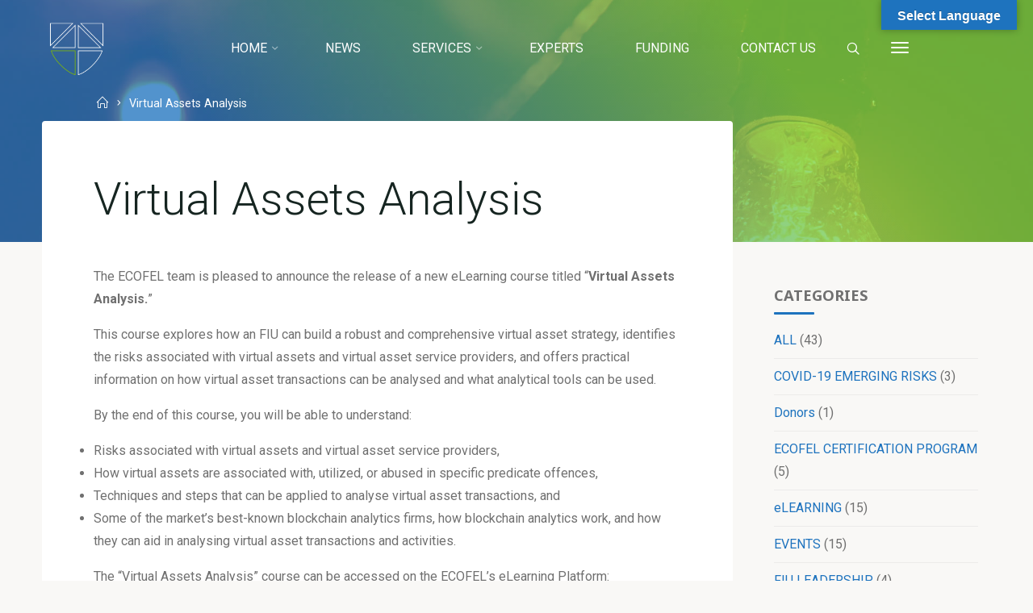

--- FILE ---
content_type: text/javascript
request_url: https://ecofel.org/wp-content/themes/esotera-plus/resources/js/frontend.js?ver=1.2.5.1
body_size: 7480
content:
/*
 * Frontend JS
 *
 * @package Esotera
 */

jQuery( document ).ready( function() {
	cryoutLpBoxesRatios();
	cryoutMobileMenuInit();
	cryoutFixedMobileMenu();
	cryoutInitNav( '#mobile-menu' );
	cryoutMenuAnimate();
	cryoutBackToTop();
	cryoutSearchFormAnimation();
	cryoutSocialTitles();
	cryoutBodyClasses();
	cryoutTabsWidget();
	cryoutPortfolioFilter();
	cryoutHeaderParallax();
	cryoutBurgerMenu();
	cryoutRemoveFocus();
	cryoutSliderTitleBreakUp();
	cryoutAnimateLazyImages();

	if ( typeof cryout_theme_settings !== 'undefined' ) {

		if ( ( ( cryout_theme_settings.fitvids == 2 ) && ( cryout_theme_settings.is_mobile == 1 ) ) ||
			( cryout_theme_settings.fitvids == 1 )
		) {
			jQuery( '.entry-content' ).fitVids();
		}

		if ( cryout_theme_settings.autoscroll == 1 ) {
			cryoutAutoScroll();
		}

		/* Animate articles */
		if ( cryout_theme_settings.articleanimation ) {
			animateScroll( '#content-masonry > article', 'animated-onscroll' );

			/* Animate landing page elements */
			animateScroll( '.lp-block, .lp-box, .lp-text, .lp-port, .lp-tt, ' +
				'.lp-section-title, .lp-section-desc', 'animated-onscroll-lp' );
		}
	} /* typeof cryout_theme_settings check */

	jQuery( window ).on( 'scroll', function() {
		
		if ( jQuery( this ).scrollTop() > 30 ) {
			jQuery( '#nav-fixed' ).addClass( 'nav-fixed-show' );
		} else {
			jQuery( '#nav-fixed' ).removeClass( 'nav-fixed-show' );
		}

		if ( jQuery( this ).scrollTop() > 100 &&
			( ! jQuery( '.site-header-top' ).hasClass( 'is-active' ) )
		) {
			jQuery( '.esotera-fixed-menu .site-header-bottom' ).addClass( 'header-fixed' );
		} else {
			jQuery( '.esotera-fixed-menu .site-header-bottom' ).removeClass( 'header-fixed' );
		}
	} );

} ); /* document.ready */

jQuery( window ).on( 'load', function() {
	cryoutPreloader();
	jQuery( window ).trigger( 'scroll' );
	cryoutMasonry();
	cryoutPortfolioMasonry();
} ); /* window.load */


/*
 * Functions
**/

/* Animate images with the [loading="lazy"] attribute */
function cryoutAnimateLazyImages() {
	jQuery( 'body:not(.esotera-lazy-noanimation) #content img[loading="lazy"]' ).on( 'load', function() {
		jQuery( this ).addClass( 'animate-lazy' );
	}).each( function() {
		if ( this.complete ) {
			jQuery( this ).trigger( 'load' );
		}
	} );
} /* cryoutAnimateLazyImages() */

/* Site preloader */
function cryoutPreloader() {
	if ( ! jQuery( '.cryout-preloader' ).length ) return;

	/* Remove preloader backup animation */
	if ( jQuery( '.cryout-preloader' ).length ) jQuery( '.cryout-preloader' ).css( 'animation', 'none' );

	jQuery( '.cryout-preloader' ).fadeOut( 700, function() {
		jQuery( this ).remove();
	} );
} /* cryoutPreloader() */

/* Burger menu */
function cryoutBurgerMenu() {
	if ( ! jQuery( '.hamburger' ).length ) return;

	/* First and last elements in the menu */
	var firstTab = jQuery( '[id^=top-section] a' ).first(),
		lastTab  = jQuery( '.top-section-close' ),
		$activeElements = jQuery( '.hamburger, #site-wrapper, .site-header-bottom-fixed, #mobile-menu' ),
		/* Check to see if header menu was fixed so we know to put it back later */
		fixedHeader = false;

	jQuery( '.hamburger' ).on( 'click', function( e ) {
		$activeElements.toggleClass( 'is-active' );
		jQuery( '.site-header-top' ).prepareTransition().toggleClass( 'is-active' );
		e.stopPropagation();
		firstTab.trigger( 'focus' );
	} );

	jQuery( '.top-section-close' ).on( 'click', function( e ) {
		$activeElements.toggleClass( 'is-active' );
		jQuery( '.site-header-top' ).prepareTransition().toggleClass( 'is-active' );
		e.stopPropagation();
		jQuery( '.hamburger' ).trigger( 'focus' );
	} );

	/* Redirect last tab to first input */
	lastTab.on( 'keydown', function ( e ) {
		if ( ( e.which === 9 && ( ! e.shiftKey ) ) ) {
			e.preventDefault();
			firstTab.trigger( 'focus' );
		}
	} );

	/* Redirect first shift+tab to last input*/
	firstTab.on( 'keydown', function ( e ) {
		if ( ( e.which === 9 && e.shiftKey ) ) {
			e.preventDefault();
			lastTab.trigger( 'focus' );
		}
	} );

	jQuery( document ).on( 'click', function( e ) {
		if ( ! jQuery( '.site-header-top' ).is( e.target ) && jQuery( '.site-header-top' ).has( e.target ).length === 0 && jQuery( '#site-wrapper' ).hasClass( 'is-active' ) ) {
			$activeElements.removeClass( 'is-active' );
			jQuery( '.site-header-top' ).prepareTransition().removeClass( 'is-active' );
			if ( true === fixedHeader ) {
				jQuery( '.site-header-bottom' ).addClass( 'header-fixed' );
				fixedHeader = false;
			}
		}
	} );

} /* cryoutBurgerMenu() */

/* Force LP boxes images ratios */
function cryoutLpBoxesRatios() {
	for ( var index = 1; index <= cryout_theme_settings.lpboxratios.length; ++index ) {
		jQuery( '.lp-boxes-' + index + ' .lp-box-image, .lp-boxes-static:not(.lp-boxes-static2).lp-boxes-' + index + ' .lp-box-content' ).keepRatio( cryout_theme_settings.lpboxratios[index-1] );
	}
} /* cryoutLpBoxesRatios() */

/* Menu animation */
function cryoutMenuAnimate() {
	jQuery( '#access > .menu ul li > a:not(:only-child)' ).attr( 'aria-haspopup', 'true' );/* IE10 mobile Fix */

	jQuery( '#access li' ).on( 'mouseenter', function() {
		jQuery( this ).addClass( 'menu-hover' );
	} ).on( 'mouseleave', function() {
		jQuery( this ).removeClass( 'menu-hover' );
	} );

	jQuery( '#access ul' ).find( 'a' ).on( 'focus', function() {
		jQuery( this ).parents( '.menu-item, .page_item' ).addClass( 'menu-hover' );
	} );

	jQuery( '#access ul' ).find( 'a' ).on( 'blur', function() {
		jQuery( this ).parents( '.menu-item, .page_item' ).removeClass( 'menu-hover' );
	} );
} /* cryoutMenuAnimate() */

/* Static Slider Title Letter break */
function cryoutSliderTitleBreakUp() {

	/* If not landing page or static slider not active - exit */
	if ( ( ! jQuery( 'body' ).hasClass( 'esotera-landing-page' ) ) ||
		( ! jQuery( '.lp-staticslider.animated-title' ).length ) ) return;

	/* And for improved performance, if static slider not in view - no animation */
	jQuery( window ).on( 'scroll', function() {
		var el = jQuery( '.lp-staticslider.animated-title .staticslider-caption' );
		if ( ! isInViewport( el ) ) {
			el.hide();
		} else {
			el.show();
		}
	} );

	var $location = jQuery( '.staticslider-caption-title > span' ),
	oldStr = $location.html(), /* new string for processing, complete with HTML tags */
	clearStr = $location.text().split( ' ' ).join(''), /* text only string for keys */
	newStr = '<em class="caption-title-word">',
	delay = 0.2,
	nrOfAnimatedLetters = ( Math.floor( clearStr.length / 8 ) > 2) ?
		Math.floor( clearStr.length / 8) :
		2,
	interval = 3000 + nrOfAnimatedLetters * 200,
	animatedLetters = []; /* array for the random letters that are going to be animated */

	for ( var i = 0; i < oldStr.length; i++ ) {

		/* If tag starts skip everything until tag ends */
		if ( oldStr[i] == '<') {
			var substring = oldStr.substring( i );
			substring = substring.match( /(.*?)(<([^>]+)>)/ig );
			substring = substring[0];
			newStr += substring;
			i+= substring.length - 1;

		/* If entity starts skip everything until entity ends */
		} else if ( oldStr[i] == '&' ) {
			var substring = oldStr.substring( i );
			substring = substring.match( /(.*?);/ig );
			substring = substring[0];
			newStr += '<span><span class="cry-single">' + substring +
				'</span><span class="cry-double">' +  substring + '</span></span>';
			i+= substring.length - 1;

		/* Any plain old single character */
		} else if ( oldStr[i] != ' ' ) {
			newStr += '<span><span class="cry-single">' + oldStr[i] +
				'</span><span class="cry-double">' +  oldStr[i] + '</span></span>';

		/* Spaces must be inside words for proper flow on new lines */
		} else {
			newStr += '<span>&nbsp;</span></em><em class="caption-title-word">';
		}
	}
	newStr += '</em>';

	/* Out with the old, in with the new... string */
	$location.html( newStr );

	function titleAnimation() {
		jQuery( '.staticslider-caption-title > span .cry-single, .staticslider-caption-title > span .cry-double' )
			.removeClass( 'animated-letter' )
			.css( 'animation-delay', '0' );
		for ( var i = 0; i < nrOfAnimatedLetters; i++ ) {

			/* Get a random key from the new array of letters*/
			animatedLetters[i] = Math.floor( Math.random() * clearStr.length );
			jQuery( '.staticslider-caption-title > span .cry-single' )
				.eq( animatedLetters[i] )
				.addClass( 'animated-letter' )
				.css( 'animation-delay', i * delay + 's' );
			jQuery( '.staticslider-caption-title > span .cry-double' )
				.eq( animatedLetters[i] )
				.addClass( 'animated-letter' )
				.css( 'animation-delay', i * delay + 's' );
		}
	}

	setTimeout( titleAnimation, 1000 ); /* run once after one second */
	window.setInterval( titleAnimation, interval); /* run forever with set interval */

} /* cryoutSliderTitleBreakUp() */

/* Back to top button animation */
function cryoutBackToTop() {
	jQuery( window ).on( 'scroll', function() {
		if ( jQuery( this ).scrollTop() > 500 ) {
			jQuery( '#toTop' ).addClass( 'toTop-show' );
		} else {
			jQuery( '#toTop' ).removeClass( 'toTop-show' );
		}
	} );

	jQuery( '#toTop' ).on( 'click', function( event ) {
		event.preventDefault();
		jQuery( 'html, body' ).animate( { scrollTop: 0 }, 500 );
		return false;
	} );

} /* cryoutBackToTop() */

/* Search form animation */
function cryoutSearchFormAnimation() {
	var searchIcon = jQuery( '#access .menu-search-animated > a' ),
		searchForm = jQuery( '.menu-search-animated .searchform, .menu-main-search .icon-cancel' ),
		searchInput = jQuery( '#access .menu-search-animated .s' );

	searchIcon.on( 'click', function( event ) { /* never on focus! */
		event.preventDefault();
		searchForm.fadeIn( 200, function() {
			searchInput.trigger( 'focus' );
			searchInput.css( 'outline', 'none' );
		} );
		searchInput.addClass( 'is-active' );
		event.stopPropagation();
	} );

	searchForm.on( 'click', function( event ) {
		event.stopPropagation();
	} );

	searchInput.on( 'blur', function() {
		searchInput.removeClass( 'is-active' );
		searchForm.fadeOut( 200 );
	} );
} /* cryoutSearchFormAnimation() */

/* Mobile Menu */
function cryoutMobileMenuInit() {

	/* First and last elements in the menu */
	var firstTab = jQuery( 'nav#mobile-menu #mobile-nav > li:first-child a' ),
		lastTab  = jQuery( '#nav-cancel' );

	jQuery( '#nav-toggle' ).on( 'click', function( e ) {
		e.preventDefault();
		e.stopPropagation();
		jQuery( '#site-wrapper' ).addClass( 'is-active' );
		jQuery( '#mobile-menu' ).show( 0 ).addClass( 'mobile-show' );
		jQuery( 'body' ).addClass( 'noscroll' );
		firstTab.trigger( 'focus' );
	} );

	jQuery( '#nav-cancel' ).on( 'click', function( e ) {
		e.preventDefault();
		e.stopPropagation();
		jQuery( '#mobile-menu' ).removeClass( 'mobile-show' ).hide( 500 );
		jQuery( '#site-wrapper' ).removeClass( 'is-active' );
		jQuery( 'body' ).removeClass( 'noscroll' );
		jQuery( '#nav-toggle' ).trigger( 'focus' );
	} );

	/* Redirect last tab to first input */
	lastTab.on( 'keydown', function ( e ) {
		if ( jQuery( 'body' ).hasClass( 'noscroll' ) )
		if ( ( e.which === 9 && ( ! e.shiftKey ) ) ) {
			e.preventDefault();
			firstTab.trigger( 'focus' );
		}
	} );

	/* Redirect first shift+tab to last input*/
	firstTab.on( 'keydown', function ( e ) {
		if ( jQuery( 'body' ).hasClass( 'noscroll' ) )
		if ( ( e.which === 9 && e.shiftKey ) ) {
			e.preventDefault();
			lastTab.trigger( 'focus' );
		}
	} );

	/* Allow escape key to close menu */
	jQuery( 'nav#mobile-menu' ).on( 'keyup', function( e ){
		if ( jQuery( 'body' ).hasClass( 'noscroll' ) )
		if ( e.keyCode === 27 ) {
			jQuery( 'body' ).removeClass( 'noscroll' );
			lastTab.trigger( 'focus' );
		}
	} );

	/* Remove animated class from mobile menu */
	jQuery( '#mobile-menu .menu-main-search' ).removeClass( 'menu-search-animated' );

	jQuery( '#mobile-menu > div' ).append( jQuery( '#branding' ).clone() );
	jQuery( '#mobile-menu #branding' ).attr( 'id', 'bmobile');

} /* cryoutMobileMenuInit() */

/* Add fixed mobile menu functionality */
function cryoutFixedMobileMenu() {

	/* Only run if fixed menu is enabled */
	if ( cryout_theme_settings.menustyle != 1 ) return;

	var c, currentScrollTop = 0, currentScrollBottom,
	navbar = jQuery( '.site-header-bottom' ),
	body = jQuery( 'body' );

	jQuery( window ).on( 'scroll', function () {
		var a = jQuery( window ).scrollTop();
		var b = jQuery( document ).height();
		var viewport = jQuery( window ).height();
		var navbarHeight = navbar.height();

		currentScrollTop = a;
		currentScrollBottom = b;

		if ( c < currentScrollTop && a > navbarHeight + navbarHeight ) {
			/* Scrolling down */
			body.removeClass( 'mobile-fixed' );
		} else if ( ( currentScrollTop > viewport ) &&
			( currentScrollTop < currentScrollBottom - viewport * 2 ) &&
			( c > currentScrollTop ) && ( ! ( a <= navbarHeight ) )
		) {

			/* Scrolling up */
			body.addClass( 'mobile-fixed' );
		}

		c = currentScrollTop;

		/* Always clear fixed class when returning to the top */
		if ( currentScrollTop <= navbarHeight ) {
			body.removeClass( 'mobile-fixed' );
		}
	} );
} /* cryoutFixedMobileMenu() */

/* Add submenus toggles to the primary navigation */
function cryoutInitNav( selector ) {
	var container = jQuery( selector );

	/* Add dropdown toggle that display child menu items. */
	container.find( '.menu-item-has-children > a' )
		.after( '<button class="dropdown-toggle" aria-expanded="false"></button>' );
	container.find( '.page_item_has_children > a' )
		.after( '<button class="dropdown-toggle" aria-expanded="false"></button>' );

	/* Toggle buttons and submenu items with active children menu items. */
	container.find( '.current-menu-ancestor > button, .current-page-ancestor > button' )
		.addClass( 'toggle-on' );
	container.find( '.current-menu-ancestor > .sub-menu, .current-page-ancestor > .sub-menu,' +
		' .current-menu-ancestor .children, .current-page-ancestor .children' )
		.show( 0 ).addClass( 'toggled-on' );

	container.find( '.dropdown-toggle' ).on( 'click', function( e ) {
		var _this = jQuery( this );
		e.preventDefault();
		_this.toggleClass( 'toggle-on' );
		if ( _this.hasClass( 'toggle-on') ) {
			_this.next( '.children, .sub-menu' ).show( 0 ).addClass( 'toggled-on' );
			_this.prev( 'a' ).addClass( 'toggled-on' );
		}
		else {
			_this.next( '.children, .sub-menu' ).removeClass( 'toggled-on' );
			_this.next( '.children, .sub-menu' ).find( '.children, .sub-menu' ).removeClass( 'toggled-on' );
			_this.next( '.children, .sub-menu' ).find( 'a' ).removeClass( 'toggled-on' );
			_this.next( '.children, .sub-menu' ).find( '.dropdown-toggle' ).removeClass( 'toggled-on' );
			_this.prev( 'a' ).removeClass( 'toggled-on' );

			setTimeout( function() {
				_this.next( '.children, .sub-menu' ).hide( 0 );
				_this.next( '.children, .sub-menu' ).find( '.children, .sub-menu' ).hide( 0 );
			}, 600 );
		}

		/* _this.parent().find( 'a' ).toggleClass( 'toggled-on' ); */
		_this.attr( 'aria-expanded', _this.attr( 'aria-expanded' ) === 'false' ? 'true' : 'false' );
	} );

	/* Close mobile menu on click/tap */
	jQuery( 'body' ).on( 'click', '#mobile-nav a', function() {
		jQuery( '#nav-cancel i' ).trigger( 'click' );
	} );

} /* cryoutInitNav() */

/* LP Boxes Keep aspect ratio*/
jQuery.fn.keepRatio = function( ratio ) {

	var $this = jQuery( this );
	var nh = $this.width() / ratio;
	$this.css( 'height', nh + 'px' );

	jQuery( window ).on( 'resize', function() {
		var nh = $this.width() / ratio;
		$this.css( 'height', nh + 'px' );
	} );

}; /* keepRatio() */

/* LP Box Mouse direction overlay animation */
jQuery.fn.mousedir = function( el ) {
	if ( ! jQuery( 'body' ).hasClass( 'esotera-landing-page' ) ) return;

	var $this = jQuery( this ),
		$el = jQuery( el ),
		last_position = {},
		$output = 'direction-down';

	jQuery( document ).on( 'mousemove', function ( event ) {
		if ( typeof( last_position.x ) !== 'undefined' ) {
			var deltaX = last_position.x - event.offsetX,
			deltaY = last_position.y - event.offsetY;
			if ( ( Math.abs( deltaX ) > Math.abs( deltaY ) ) && ( deltaX > 0 ) ) {
				$output = 'direction-left';
			} else if ( ( Math.abs( deltaX ) > Math.abs( deltaY ) ) && ( deltaX < 0 ) ) {
				$output = 'direction-right';
			} else if ( ( Math.abs( deltaY ) > Math.abs( deltaX ) ) && ( deltaY > 0 ) ) {
				$output = 'direction-up';
			} else if ( ( Math.abs( deltaY ) > Math.abs( deltaX ) ) && ( deltaY < 0 ) ) {
				$output = 'direction-down';
			} else {
				$output = 'direction-down';
			}
		}
		last_position = {
        	x : event.offsetX,
        	y : event.offsetY
		};
	} );

	$el.on( 'mouseenter', function() {
		jQuery( this ).removeClass( 'in-direction-left in-direction-right in-direction-up in-direction-down' +
			' out-direction-left out-direction-right out-direction-up out-direction-down' );
		jQuery( this ).addClass( 'in-' + $output );
		return;
	} );

	$el.on( 'mouseleave', function() {
		jQuery( this ).removeClass( 'in-direction-left in-direction-right in-direction-up in-direction-down ' +
			' out-direction-left out-direction-right out-direction-up out-direction-down' );
		jQuery( this ).addClass( 'out-' + $output );
		return;
	} );

}; /* mouseDir() */

/* Check if element is visible in browser window */
function isInViewport( el ) {
	if ( ! jQuery( el ).length ) return;

	var adminHeight = ( jQuery( '#wpadminbar' ).length ) ? jQuery( '#wpadminbar' ).height() : 0;

	var elementTop = jQuery( el ).offset().top;
	var elementBottom = elementTop + jQuery( el ).outerHeight();

	var viewportTop = jQuery( window ).scrollTop();
	var viewportBottom = viewportTop + jQuery( window ).height() - adminHeight;

	return ( elementBottom > viewportTop ) && ( elementTop < viewportBottom );
} /* isInViewport() */

/* Animate on scroll */
function animateScroll( $articles, $class ) {
	var $articles = jQuery( $articles );

	$articles.each( function( i, el ) {
		jQuery( el ).addClass( $class );
	} );

	jQuery( window ).on( 'scroll', function() {
		$articles.each( function( i, el ) {
			if ( isInViewport( el ) ) {
				jQuery( el ).removeClass( $class );
			}
		} );
	} );

	jQuery( window ).trigger( 'scroll' );
} /* animateScroll() */

/* Header image paralax effect and opacity, animate header titles */
function cryoutHeaderParallax() {
	var cur_op = parseFloat( jQuery( '#header-overlay' ).css( 'opacity' ) );

	/* Parallax on scroll */
	jQuery( window ).on( 'scroll', function() {
		var scrolled = jQuery( window ).scrollTop();

		jQuery( '#masthead .header-image' ).each( function( index, element ) {

			/* Skip animations if element is not currently visible */
			if ( jQuery( element ).css( 'display' ) === 'none' ) return true;

		    var initY = jQuery( element ).offset().top,
			height = jQuery( element ).height(),
			visible = isInViewport( jQuery( element ) );

		    if( visible ) {
				var diff = scrolled - initY;
				var ratio = Math.round( ( diff / height ) * 100 );
				jQuery( element ).css( 'opacity', 1);
				jQuery( element ).css( 'background-position', 'center ' + ( 50 + parseInt( ratio ) ) + '%' );
				if ( parseInt( ratio ) > 0 ) {
					jQuery( '#header-overlay' )
						.css( 'opacity', ( cur_op - ( parseInt( ratio ) * cur_op / 100 ) ) );
				}
			}
		} );
	} );
} /* cryoutHeaderParallax()

/* Add Social Icons titles */
function cryoutSocialTitles() {
	jQuery( '.socials a' ).each( function() {
		jQuery( this ).attr( 'title', jQuery( this ).children().html() );
		jQuery( this ).html( '' );
	} );
} /* cryoutSocialTitles() */

/* Add body classes */
function cryoutBodyClasses() {

	/* Detect and apply custom class for Safari */
	if ( ( ( navigator.userAgent.indexOf( 'Safari' ) !== -1 ) || ( navigator.userAgent.indexOf( 'iPhone' ) !== -1 ) || ( navigator.userAgent.indexOf( 'iPad' ) !== -1 ) ) && ( navigator.userAgent.indexOf( 'Chrome' ) === -1 ) ) {
		jQuery( 'body' ).addClass( 'safari' );
	}

	/* Add body class if masonry is used on page */
	if ( jQuery( '#content-masonry' ).length > 0 ) {
		jQuery( 'body' ).addClass( 'esotera-with-masonry' );
	}
} /* cryoutBodyClasses() */

/* Remove all off-canvas states */
function cryoutRemoveFocus() {
	jQuery( 'input, textarea, select, a' ).on( 'focus', function() {
		if (jQuery( this ).data( 'mousedown' ) || jQuery( this ).data( 'mouseup' ) ) {
			jQuery( this ).css( 'outline', 'none' );
		}
	} );
} /* cryoutRemoveFocus() */

/*  Tabs widget */
function cryoutTabsWidget() {
		var tabsNav = jQuery( '.cryout-wtabs-nav' ),
			tabsNavLis = tabsNav.children( 'li' );

		tabsNav.each( function() {
			var localthis = jQuery( this );
			localthis.next().children( '.cryout-wtab' ).stop( true, true )
				.children( 'li' ).hide()
				.parent().siblings( localthis.find( 'a' ).attr( 'href' ) )
				.children( 'li' ).show();
			localthis.children( 'li' ).first()
				.addClass( 'active' ).stop( true, true ).show();
		} );

		tabsNavLis.on( 'click', function( e ) {
			var localthis = jQuery( this ),
				tabs_duration = 200;

			localthis.siblings().removeClass( 'active' ).end().addClass( 'active' );
			localthis.parent().next().children( '.cryout-wtab' ).stop( true, true )
				.children( 'li' ).hide()
				.parent().siblings( localthis.find( 'a' ).attr( 'href' ) )
				.children( 'li' ).each( function( index ) {
					jQuery( this ).fadeIn( tabs_duration * ( index + 1 ) );
			} );
			e.preventDefault();
		} ).children( window.location.hash ? 'a[href="' + window.location.hash + '"]' : 'a:first' )
			.trigger( 'click' );

} /* cryoutTabsWidget() */

/* Blog Masonry */
function cryoutMasonry() {
	if ( ( cryout_theme_settings.masonry == 1 ) &&
		( cryout_theme_settings.magazine != 1 ) &&
		( typeof jQuery.fn.masonry !== 'undefined' )
	) {
		jQuery( '#content-masonry' ).masonry( {
			itemSelector: 'article',
			columnWidth: 'article',
			percentPosition: true,
			isRTL: cryout_theme_settings.rtl,
		} );
	}
} /* cryoutMasonry() */

/* Jetpack Portfolio Masonry */
function cryoutPortfolioMasonry() {
	if ( ( cryout_theme_settings.masonry == 1 ) && ( typeof jQuery.fn.masonry !== 'undefined' ) ) {
		jQuery( '#lp-portfolio .jetpack-portfolio-shortcode' ).masonry( {
			itemSelector: '.portfolio-entry',
			columnWidth: '.portfolio-entry:not(.hidey)',
			percentPosition: true,
			isRTL: cryout_theme_settings.rtl,
		} );
	}
} /* cryoutPortfolioMasonry() */

/* Portfolio filtering */
function cryoutPortfolioFilter() {
	jQuery( 'body' ).on( 'click', '#portfolio-filter > a', function( e ) {
		e.preventDefault();
		jQuery( '#portfolio-filter > a' ).removeClass( 'active' );
		jQuery( this ).addClass( 'active' );
		var filter = jQuery( this ).attr( 'data-slug' );
		jQuery( '#portfolio-masonry .portfolio-entry' ).each( function( i, elm ) {
			if ( filter == 'all' ) {
				jQuery( elm ).removeClass( 'hidey' ).fadeIn( 'fast' );
			} else {
				if ( ! jQuery( elm ).hasClass( 'type-' + filter ) ) {
					jQuery( elm ).addClass( 'hidey' ).fadeOut( 'fast' );
				} else {
					jQuery( elm ).removeClass( 'hidey' ).fadeIn( 'fast' );
				}
			}
		} ).promise().done( function() {
				cryoutPortfolioMasonry();
				/*jQuery('.jetpack-portfolio-shortcode').masonry();*/
		} );
		return false;
	} );
} /* cryoutPortfolioFilter() */

/**
 *  prepareTransition jQuery Plugin
 */
;( function( $ ){
	$.fn.prepareTransition = function() {
	    return this.each( function() {
	        var el = $( this );

	        /* Remove the transition class upon completion */
	        el.one( 'TransitionEnd webkitTransitionEnd transitionend oTransitionEnd', function() {
	            el.removeClass( 'is-transitioning' );
	        } );

	        /* Check the various CSS properties to see if a duration has been set */
	        var cl = ["transition-duration", "-moz-transition-duration",
				"-webkit-transition-duration", "-o-transition-duration"];
	        var duration = 0;
	        $.each( cl, function( idx, itm ) {
	            duration || ( duration = parseFloat( el.css( itm ) ) );
	        } );

	        /* if I have a duration then add the class */
	        if ( duration != 0 ) {
	            el.addClass( 'is-transitioning' );
	            el[0].offsetWidth; /* check offsetWidth to force the style rendering */
	        }
	    } );
	};
}( jQuery ) );

/**
 * Scroll to anchors
 */
function cryoutAutoScroll(document, history, location) {
	document = window.document;
	history = window.history;
	location = window.location;
	var HISTORY_SUPPORT = !! ( history && history.pushState );
	var anchorScrolls = {
		ANCHOR_REGEX: /^#[^ ]+$/,
		OFFSET_HEIGHT_PX: jQuery( '.esotera-fixed-menu #site-header-main' ).height(),

		/* Establish events, and fix initial scroll position if a hash is provided. */
		init: function() {
			this.scrollToCurrent();
			jQuery( window ).on(
				'hashchange',
				jQuery.proxy( this, 'scrollToCurrent' )
			);
			jQuery( 'body' ).on(
				'click',
				'.main a, nav ul li a, .meta-arrow',
				jQuery.proxy( this, 'delegateAnchors' )
			);
		},

		/*  Return the offset amount to deduct from the normal scroll position.
			Modify as appropriate to allow for dynamic calculations. */
		getFixedOffset: function() {
			return ( this.OFFSET_HEIGHT_PX ) ? this.OFFSET_HEIGHT_PX : 0;
		},

		/* If the provided href is an anchor which resolves to an element on the page, scroll to it. */
		scrollIfAnchor: function( href, pushToHistory ) {
			var match, anchorOffset;

			if ( ! this.ANCHOR_REGEX.test( href ) ) {
				return false;
			}

			match = document.getElementById(href.slice(1));

			if ( match && ( ! isInViewport( match ) ) && jQuery( match ).offset().top ) {
				anchorOffset = jQuery( match ).offset().top - this.getFixedOffset();
				jQuery( 'html, body' ).animate( { scrollTop: anchorOffset} );

				/* Add the state to history as-per normal anchor links */
				if ( HISTORY_SUPPORT && pushToHistory ) {
					history.pushState( {}, document.title, location.pathname + href );
				}
			}

			return !!match;
		},

		/* Attempt to scroll to the current location's hash */
		scrollToCurrent: function(e) {
			if (this.scrollIfAnchor(window.location.hash) && e) {
				e.preventDefault();
			}
		},

		/* If the click event's target was an anchor, fix the scroll position */
		delegateAnchors: function( e ) {
			var elem = e.target.closest( 'a' );

			if ( this.scrollIfAnchor( elem.getAttribute( 'href' ), true ) ) {
				e.preventDefault();
			}
		}
	};

	jQuery( document ).ready( jQuery.proxy( anchorScrolls, 'init' ) );
}

/* FitVids 1.1*/
;(function( $ ){

  'use strict';

  $.fn.fitVids = function( options ) {
    var settings = {
      customSelector: null,
      ignore: null
    };

    if(!document.getElementById('fit-vids-style')) {
      /* appendStyles: https://github.com/toddmotto/fluidvids/blob/master/dist/fluidvids.js */
      var head = document.head || document.getElementsByTagName('head')[0];
      var css = '.fluid-width-video-wrapper{width:100%;position:relative;padding:0;}.fluid-width-video-wrapper iframe,.fluid-width-video-wrapper object,.fluid-width-video-wrapper embed {position:absolute;top:0;left:0;width:100%;height:100%;}';
      var div = document.createElement("div");
      div.innerHTML = '<p>x</p><style id="fit-vids-style">' + css + '</style>';
      head.appendChild(div.childNodes[1]);
    }

    if ( options ) {
      $.extend( settings, options );
    }

    return this.each(function(){
      var selectors = [
        'iframe[src*="player.vimeo.com"]',
        'iframe[src*="youtube.com"]',
        'iframe[src*="youtube-nocookie.com"]',
        'iframe[src*="kickstarter.com"][src*="video.html"]',
        'object',
        'embed'
      ];

      if (settings.customSelector) {
        selectors.push(settings.customSelector);
      }

      var ignoreList = '.fitvidsignore, .wp-block-embed__wrapper';

      if(settings.ignore) {
        ignoreList = ignoreList + ', ' + settings.ignore;
      }

      var $allVideos = $(this).find(selectors.join(','));
      $allVideos = $allVideos.not('object object'); /* SwfObj conflict patch */
      $allVideos = $allVideos.not(ignoreList); /* Disable FitVids on this video. */

      $allVideos.each(function(){
        var $this = $(this);
        if($this.parents(ignoreList).length > 0) {
          return; /* Disable FitVids on this video. */
        }
        if (this.tagName.toLowerCase() === 'embed' && $this.parent('object').length || $this.parent('.fluid-width-video-wrapper').length) { return; }
        if ((!$this.css('height') && !$this.css('width')) && (isNaN($this.attr('height')) || isNaN($this.attr('width'))))
        {
          $this.attr('height', 9);
          $this.attr('width', 16);
        }
        var height = ( this.tagName.toLowerCase() === 'object' || ($this.attr('height') && !isNaN(parseInt($this.attr('height'), 10))) ) ? parseInt($this.attr('height'), 10) : $this.height(),
            width = !isNaN(parseInt($this.attr('width'), 10)) ? parseInt($this.attr('width'), 10) : $this.width(),
            aspectRatio = height / width;
        if(!$this.attr('name')){
          var videoName = 'fitvid' + $.fn.fitVids._count;
          $this.attr('name', videoName);
          $.fn.fitVids._count++;
        }
        $this.wrap('<div class="fluid-width-video-wrapper"></div>').parent('.fluid-width-video-wrapper').css('padding-top', (aspectRatio * 100)+'%');
        $this.removeAttr('height').removeAttr('width');
      } );
    } );
  };

  /* Internal counter for unique video names. */
  $.fn.fitVids._count = 0;

/* Works with either jQuery or Zepto */
})( window.jQuery || window.Zepto );

/* IE .closest() fix */
if ( window.Element && ( ! Element.prototype.closest ) ) {
    Element.prototype.closest = function( s ) {
        var matches = ( this.document || this.ownerDocument ).querySelectorAll( s ),
            i,
            el = this;
        do {
            i = matches.length;
            while (--i >= 0 && matches.item( i ) !== el) {}
        } while ( (i < 0) && ( el = el.parentElement ) );
        return el;
    };
}

/* FIN */
